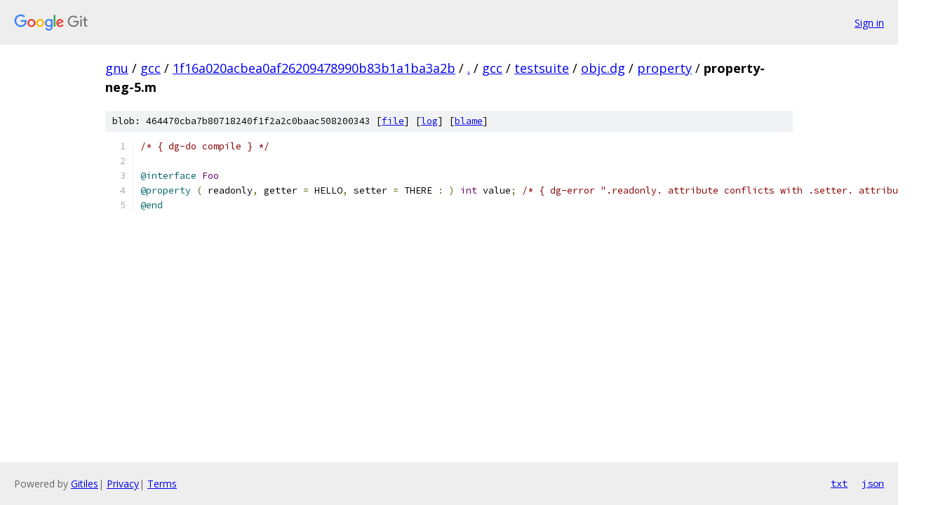

--- FILE ---
content_type: text/html; charset=utf-8
request_url: https://gnu.googlesource.com/gcc/+/1f16a020acbea0af26209478990b83b1a1ba3a2b/gcc/testsuite/objc.dg/property/property-neg-5.m
body_size: 1083
content:
<!DOCTYPE html><html lang="en"><head><meta charset="utf-8"><meta name="viewport" content="width=device-width, initial-scale=1"><title>gcc/testsuite/objc.dg/property/property-neg-5.m - gcc - Git at Google</title><link rel="stylesheet" type="text/css" href="/+static/base.css"><link rel="stylesheet" type="text/css" href="/+static/prettify/prettify.css"><!-- default customHeadTagPart --></head><body class="Site"><header class="Site-header"><div class="Header"><a class="Header-image" href="/"><img src="//www.gstatic.com/images/branding/lockups/2x/lockup_git_color_108x24dp.png" width="108" height="24" alt="Google Git"></a><div class="Header-menu"> <a class="Header-menuItem" href="https://accounts.google.com/AccountChooser?faa=1&amp;continue=https://gnu.googlesource.com/login/gcc/%2B/1f16a020acbea0af26209478990b83b1a1ba3a2b/gcc/testsuite/objc.dg/property/property-neg-5.m">Sign in</a> </div></div></header><div class="Site-content"><div class="Container "><div class="Breadcrumbs"><a class="Breadcrumbs-crumb" href="/?format=HTML">gnu</a> / <a class="Breadcrumbs-crumb" href="/gcc/">gcc</a> / <a class="Breadcrumbs-crumb" href="/gcc/+/1f16a020acbea0af26209478990b83b1a1ba3a2b">1f16a020acbea0af26209478990b83b1a1ba3a2b</a> / <a class="Breadcrumbs-crumb" href="/gcc/+/1f16a020acbea0af26209478990b83b1a1ba3a2b/">.</a> / <a class="Breadcrumbs-crumb" href="/gcc/+/1f16a020acbea0af26209478990b83b1a1ba3a2b/gcc">gcc</a> / <a class="Breadcrumbs-crumb" href="/gcc/+/1f16a020acbea0af26209478990b83b1a1ba3a2b/gcc/testsuite">testsuite</a> / <a class="Breadcrumbs-crumb" href="/gcc/+/1f16a020acbea0af26209478990b83b1a1ba3a2b/gcc/testsuite/objc.dg">objc.dg</a> / <a class="Breadcrumbs-crumb" href="/gcc/+/1f16a020acbea0af26209478990b83b1a1ba3a2b/gcc/testsuite/objc.dg/property">property</a> / <span class="Breadcrumbs-crumb">property-neg-5.m</span></div><div class="u-sha1 u-monospace BlobSha1">blob: 464470cba7b80718240f1f2a2c0baac508200343 [<a href="/gcc/+/1f16a020acbea0af26209478990b83b1a1ba3a2b/gcc/testsuite/objc.dg/property/property-neg-5.m">file</a>] [<a href="/gcc/+log/1f16a020acbea0af26209478990b83b1a1ba3a2b/gcc/testsuite/objc.dg/property/property-neg-5.m">log</a>] [<a href="/gcc/+blame/1f16a020acbea0af26209478990b83b1a1ba3a2b/gcc/testsuite/objc.dg/property/property-neg-5.m">blame</a>]</div><table class="FileContents"><tr class="u-pre u-monospace FileContents-line"><td class="u-lineNum u-noSelect FileContents-lineNum" data-line-number="1"></td><td class="FileContents-lineContents" id="1"><span class="com">/* { dg-do compile } */</span></td></tr><tr class="u-pre u-monospace FileContents-line"><td class="u-lineNum u-noSelect FileContents-lineNum" data-line-number="2"></td><td class="FileContents-lineContents" id="2"></td></tr><tr class="u-pre u-monospace FileContents-line"><td class="u-lineNum u-noSelect FileContents-lineNum" data-line-number="3"></td><td class="FileContents-lineContents" id="3"><span class="lit">@interface</span><span class="pln"> </span><span class="typ">Foo</span></td></tr><tr class="u-pre u-monospace FileContents-line"><td class="u-lineNum u-noSelect FileContents-lineNum" data-line-number="4"></td><td class="FileContents-lineContents" id="4"><span class="lit">@property</span><span class="pln"> </span><span class="pun">(</span><span class="pln"> readonly</span><span class="pun">,</span><span class="pln"> getter </span><span class="pun">=</span><span class="pln"> HELLO</span><span class="pun">,</span><span class="pln"> setter </span><span class="pun">=</span><span class="pln"> THERE </span><span class="pun">:</span><span class="pln"> </span><span class="pun">)</span><span class="pln"> </span><span class="typ">int</span><span class="pln"> value</span><span class="pun">;</span><span class="pln"> </span><span class="com">/* { dg-error &quot;.readonly. attribute conflicts with .setter. attribute&quot; } */</span></td></tr><tr class="u-pre u-monospace FileContents-line"><td class="u-lineNum u-noSelect FileContents-lineNum" data-line-number="5"></td><td class="FileContents-lineContents" id="5"><span class="lit">@end</span></td></tr></table><script nonce="Odz-vkUKn5FCriQLQei3pw">for (let lineNumEl of document.querySelectorAll('td.u-lineNum')) {lineNumEl.onclick = () => {window.location.hash = `#${lineNumEl.getAttribute('data-line-number')}`;};}</script></div> <!-- Container --></div> <!-- Site-content --><footer class="Site-footer"><div class="Footer"><span class="Footer-poweredBy">Powered by <a href="https://gerrit.googlesource.com/gitiles/">Gitiles</a>| <a href="https://policies.google.com/privacy">Privacy</a>| <a href="https://policies.google.com/terms">Terms</a></span><span class="Footer-formats"><a class="u-monospace Footer-formatsItem" href="?format=TEXT">txt</a> <a class="u-monospace Footer-formatsItem" href="?format=JSON">json</a></span></div></footer></body></html>